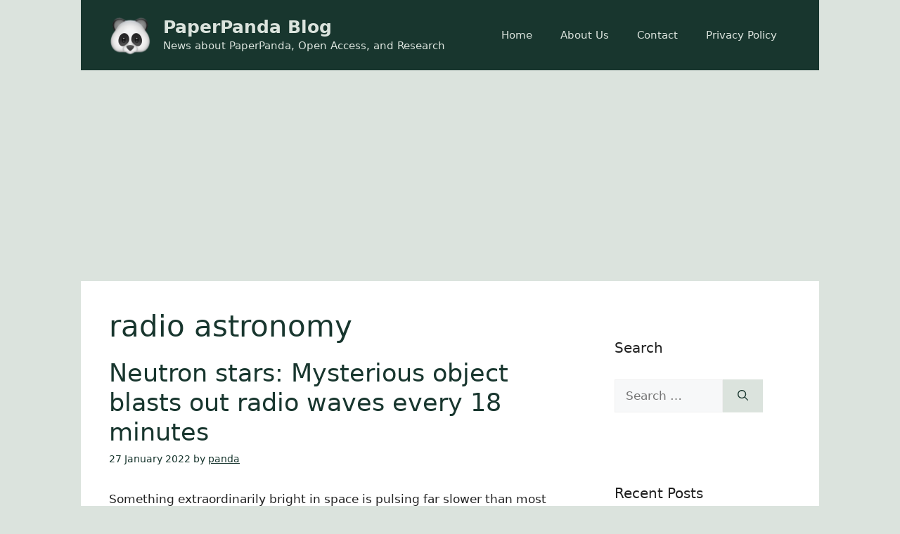

--- FILE ---
content_type: text/html; charset=utf-8
request_url: https://www.google.com/recaptcha/api2/aframe
body_size: 268
content:
<!DOCTYPE HTML><html><head><meta http-equiv="content-type" content="text/html; charset=UTF-8"></head><body><script nonce="NLY0y2zE3pj5j_EkDpcUTw">/** Anti-fraud and anti-abuse applications only. See google.com/recaptcha */ try{var clients={'sodar':'https://pagead2.googlesyndication.com/pagead/sodar?'};window.addEventListener("message",function(a){try{if(a.source===window.parent){var b=JSON.parse(a.data);var c=clients[b['id']];if(c){var d=document.createElement('img');d.src=c+b['params']+'&rc='+(localStorage.getItem("rc::a")?sessionStorage.getItem("rc::b"):"");window.document.body.appendChild(d);sessionStorage.setItem("rc::e",parseInt(sessionStorage.getItem("rc::e")||0)+1);localStorage.setItem("rc::h",'1769683218734');}}}catch(b){}});window.parent.postMessage("_grecaptcha_ready", "*");}catch(b){}</script></body></html>